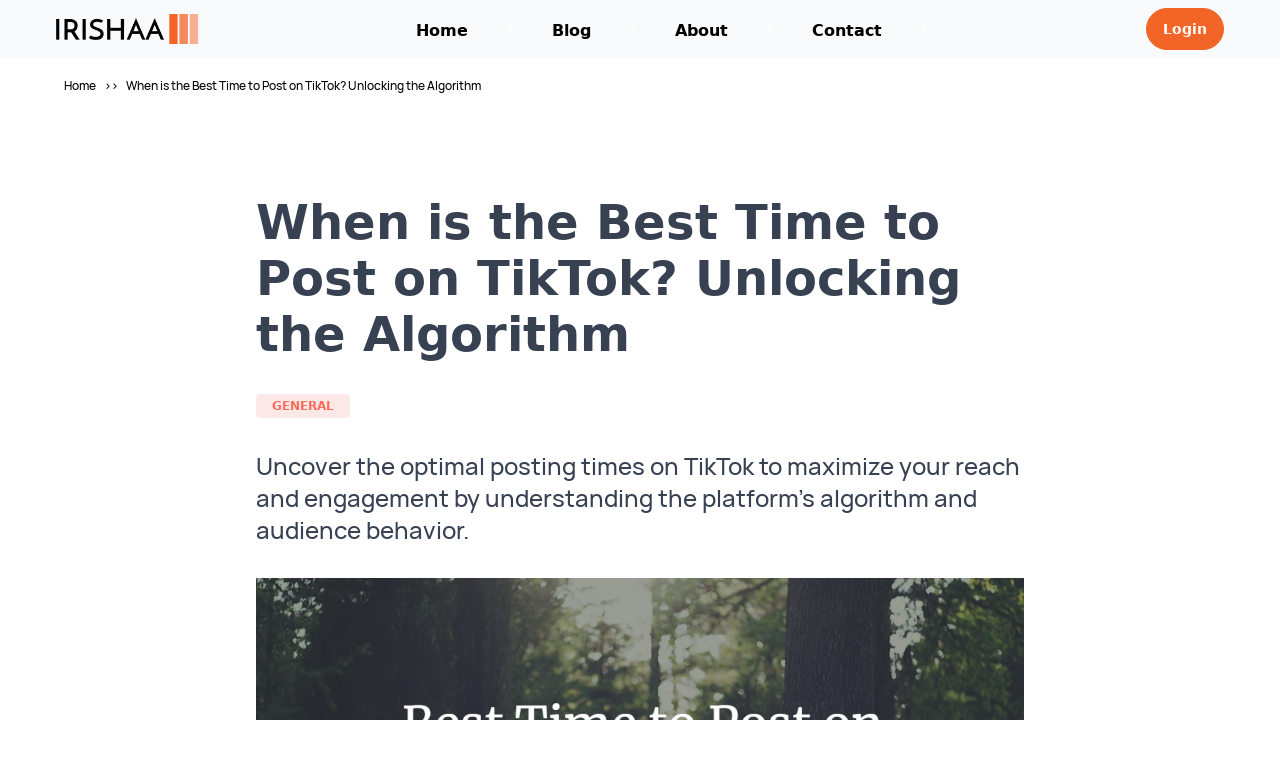

--- FILE ---
content_type: text/html; charset=UTF-8
request_url: https://irishaa.com/the-best-time-to-post-on-tiktok
body_size: 7177
content:
<!doctype html>
<html lang="en-US">
<head>
    <meta charset="UTF-8">
    <meta name="viewport"
          content="width=device-width, user-scalable=no, initial-scale=1.0, maximum-scale=1.0, minimum-scale=1.0">
    <meta http-equiv="X-UA-Compatible" content="ie=edge">
    <link rel="shortcut icon" href="/favicon.png"/>

        <title>Best Time to Post on TikTok: Unlocking the Algorithm</title>
        <meta name="description"
              content="Uncover the optimal posting times on TikTok to maximize your reach and engagement by understanding the platform&#039;s algorithm and audience behavior."/>

        <meta property="og:locale" content="en_US"/>
        <meta property="og:title"
              content="Best Time to Post on TikTok: Unlocking the Algorithm"/>
        <meta property="og:url" content="https://irishaa.com/the-best-time-to-post-on-tiktok"/>
        <meta property="og:description"
              content="Uncover the optimal posting times on TikTok to maximize your reach and engagement by understanding the platform&#039;s algorithm and audience behavior."/>
        <meta property="og:image" content="https://irishaa.com/storage/mXbnNzztsYwnyoPDB0ijzoJ6pUc7OFKETBFn6cE5.png"/>
        <meta property="og:image:secure_url" content="https://irishaa.com/storage/mXbnNzztsYwnyoPDB0ijzoJ6pUc7OFKETBFn6cE5.png"/>
        <meta property="og:type" content="article"/>
        <meta property="og:site_name" content="Irisha Ahlawat"/>
        <meta name="twitter:card" content="summary_large_image"/>
        <meta name="twitter:title"
              content="Best Time to Post on TikTok: Unlocking the Algorithm"/>
        <meta name="twitter:url" content="https://irishaa.com/the-best-time-to-post-on-tiktok"/>
        <meta name="twitter:description"
              content="Uncover the optimal posting times on TikTok to maximize your reach and engagement by understanding the platform&#039;s algorithm and audience behavior."/>
        <meta name="twitter:image" content="https://irishaa.com/storage/mXbnNzztsYwnyoPDB0ijzoJ6pUc7OFKETBFn6cE5.png"/>
        <meta name="robots" content="max-image-preview:large"/>
        <link rel="canonical" href="https://irishaa.com/the-best-time-to-post-on-tiktok"/>
        <meta property="article:published_time"
              content="2023-04-25T01:30:42+00:00"/>
        <meta property="article:modified_time" content="2023-04-26T16:45:11+00:00"/>
        <script type="application/ld+json">
            {
              "@context": "https://schema.org",
              "@type": "NewsArticle",
              "mainEntityOfPage": {
                "@type": "WebPage",
                "@id": "https://irishaa.com/the-best-time-to-post-on-tiktok"
              },
              "headline": "When is the Best Time to Post on TikTok? Unlocking the Algorithm",
              "description": "Uncover the optimal posting times on TikTok to maximize your reach and engagement by understanding the platform&#039;s algorithm and audience behavior.",
              "image": "https://irishaa.com/storage/mXbnNzztsYwnyoPDB0ijzoJ6pUc7OFKETBFn6cE5.png",
              "author": {
                "@type": "Person",
                "name": "Irisha Ahlawat",
                "sameAs": ["https://in.linkedin.com/in/irisha-ahlawat-553338173"]
              },
              "publisher": {
                "@type": "Organization",
                "name": "Irishaa",
                "logo": {
                  "@type": "ImageObject",
                  "url": "https://irishaa.com/images/logo.png"
                }
              },
              "datePublished": "2023-04-25",
              "dateModified": "2023-04-26"
            }





        </script>
        <script type="application/ld+json">
            {
              "@context": "https://schema.org/",
              "@type": "BreadcrumbList",
              "itemListElement": [{
                "@type": "ListItem",
                "position": 1,
                "name": "Home",
                "item": "https://irishaa.com/"
              },{
                "@type": "ListItem",
                "position": 2,
                "name": "Best Time to Post on TikTok: Unlocking the Algorithm",
                "item": "https://irishaa.com/the-best-time-to-post-on-tiktok"
              }]
            }


        </script>

    


    
    
    

    <link rel="preload" href="https://cdnjs.cloudflare.com/ajax/libs/font-awesome/6.1.2/css/all.min.css" as="style"
          onload="this.onload=null;this.rel='stylesheet'">
    <noscript>
        <link rel="stylesheet" href="https://cdnjs.cloudflare.com/ajax/libs/font-awesome/6.1.2/css/all.min.css">
    </noscript>
    <link rel="stylesheet" href="https://irishaa.com/build/assets/app.9fc3480c.css" /><script type="module" src="https://irishaa.com/build/assets/app.21bcb391.js"></script>            <style >[wire\:loading], [wire\:loading\.delay], [wire\:loading\.inline-block], [wire\:loading\.inline], [wire\:loading\.block], [wire\:loading\.flex], [wire\:loading\.table], [wire\:loading\.grid], [wire\:loading\.inline-flex] {display: none;}[wire\:loading\.delay\.shortest], [wire\:loading\.delay\.shorter], [wire\:loading\.delay\.short], [wire\:loading\.delay\.long], [wire\:loading\.delay\.longer], [wire\:loading\.delay\.longest] {display:none;}[wire\:offline] {display: none;}[wire\:dirty]:not(textarea):not(input):not(select) {display: none;}input:-webkit-autofill, select:-webkit-autofill, textarea:-webkit-autofill {animation-duration: 50000s;animation-name: livewireautofill;}@keyframes livewireautofill { from {} }</style>
    

    
    
    

    
    
    

    

    
    


</head>
<body x-data="{ data:false}">
<div x-cloak class="m-auto min-h-screen flex flex-col">
    <div class="bg-gray-50">
    <header class="leading-6 text-black max-w-screen-xl m-auto" x-data="{ menu:false }">
        <div class="mx-auto text-black md:px-8 sm:px-6">
            <div class="px-2">
                <nav class="relative z-50 text-sm rounded-full">
                    <ul class="flex items-center p-0 m-0 justify-between text-xl items-center px-4 md:px-0 py-2">
                        <li class="text-left ml-4">
                            <a
                                href="/"
                                class="cursor-pointer"

                            ><span
                                    class="border-gray-200 border-solid sr-only box-border"

                                >Home</span
                                >
                                <img src="/images/logo.png" alt="logo" class="w-36 md:w-36" height="21" width="144">
                            </a>
                        </li>
                        <div class="space-x-8 items-center font-bold hidden md:flex font-sans">
                            <div class="relative">
                                <!-- Item active: "text-gray-900", Item inactive: "text-gray-500" -->
                                <a href="/"
                                   class="py-1 px-2 rounded-lg cursor-pointer hover:text-alt-500 text-base">
                                    Home
                                </a>
                            </div>
                            <li>
                                <div class="bg-white h-1 w-1 rounded-full self-center"></div>
                            </li>
                            <div class="relative">
                                <!-- Item active: "text-gray-900", Item inactive: "text-gray-500" -->
                                <a href="/blog"
                                   class="py-1 px-2 rounded-lg cursor-pointer hover:text-alt-500 text-base">
                                    Blog
                                </a>
                            </div>
                            <li>
                                <div class="bg-white h-1 w-1 rounded-full self-center"></div>
                            </li>
                            <div class="relative">
                                <!-- Item active: "text-gray-900", Item inactive: "text-gray-500" -->
                                <a href="/#about"
                                   class="py-1 px-2 rounded-lg cursor-pointer hover:text-alt-500 text-base">
                                    About
                                </a>
                            </div>
                            <li>
                                <div class="bg-white h-1 w-1 rounded-full self-center"></div>
                            </li>
                            <div class="relative">
                                <!-- Item active: "text-gray-900", Item inactive: "text-gray-500" -->
                                <a href="/contact"
                                   class="py-1 px-2 rounded-lg cursor-pointer hover:text-alt-500 text-base">
                                    Contact
                                </a>
                            </div>
                            <li>
                                <div class="bg-white h-1 w-1 rounded-full self-center"></div>
                            </li>

                        </div>
                        <div class="hidden sm:flex md:flex font-sans font-bold mr-4">
                                                            <li
                                    class="text-left ml-3"
                                >
                                    <a
                                        class="inline-flex justify-center items-center py-2 px-4 rounded-full cursor-pointer border-brand-500 border bg-alt-500 transition-all duration-200 hover:bg-white hover:text-brand-500 text-sm text-white"
                                        href="/login"
                                    ><span class=""
                                        >Login</span
                                        ></a
                                    >
                                </li>
                                                        
                        </div>
                        <div class="md:hidden">
                            <div class="-mr-2 -my-2 md:hidden pr-2">
                                <button type="button"
                                        class="bg-white rounded-full p-2 inline-flex items-center justify-center text-gray-400 hover:text-gray-500 hover:bg-gray-100 focus:outline-none focus:ring-2 focus:ring-inset focus:ring-indigo-500"
                                        aria-expanded="false" @click="menu=true">
                                    <span class="sr-only">Open menu</span>
                                    <!-- Heroicon name: outline/menu -->
                                    <svg class="h-6 w-6" xmlns="http://www.w3.org/2000/svg" fill="none"
                                         viewBox="0 0 24 24"
                                         stroke-width="2" stroke="currentColor" aria-hidden="true">
                                        <path stroke-linecap="round" stroke-linejoin="round"
                                              d="M4 6h16M4 12h16M4 18h16"/>
                                    </svg>
                                </button>
                            </div><!--
                              Mobile menu, show/hide based on mobile menu state.

                              Entering: "duration-200 ease-out"
                                From: "opacity-0 scale-95"
                                To: "opacity-100 scale-100"
                              Leaving: "duration-100 ease-in"
                                From: "opacity-100 scale-100"
                                To: "opacity-0 scale-95"
                            -->
                            <div class="absolute top-0 inset-x-0 p-2 transition transform origin-top-right md:hidden"
                                 style="display: none" x-show="menu" @click.away="menu=false">
                                <div
                                    class="rounded-lg shadow-lg ring-1 ring-black ring-opacity-5 bg-white divide-y-2 divide-gray-50">
                                    <div class="pt-5 pb-6 px-5">
                                        <div class="flex items-center justify-between">
                                            <div>
                                                <img src="/images/logo.png" alt="logo" class="w-36 md:w-36" height="21"
                                                     width="144">
                                            </div>
                                            <div class="-mr-2">
                                                <button type="button"
                                                        class="bg-white rounded-md p-2 inline-flex items-center justify-center text-gray-400 hover:text-gray-500 hover:bg-gray-100 focus:outline-none focus:ring-2 focus:ring-inset focus:ring-indigo-500"
                                                        @click="menu=false">
                                                    <span class="sr-only">Close menu</span>
                                                    <!-- Heroicon name: outline/x -->
                                                    <svg class="h-6 w-6" xmlns="http://www.w3.org/2000/svg" fill="none"
                                                         viewBox="0 0 24 24" stroke-width="2" stroke="currentColor"
                                                         aria-hidden="true">
                                                        <path stroke-linecap="round" stroke-linejoin="round"
                                                              d="M6 18L18 6M6 6l12 12"/>
                                                    </svg>
                                                </button>
                                            </div>
                                        </div>
                                        <div class="mt-6">
                                            <nav class="grid gap-y-8">
                                                <div>
                                                    <div
                                                        class="-m-3 p-3 flex items-center rounded-md hover:bg-gray-50 justify-between">
                                                        <div>
                                                            <a
                                                                class="ml-3 text-base font-medium text-gray-900"
                                                                href="/"> Home </a>
                                                        </div>

                                                    </div>
                                                </div>
                                                <div>
                                                    <div
                                                        class="-m-3 p-3 flex items-center rounded-md hover:bg-gray-50 justify-between">
                                                        <div>
                                                            <a
                                                                class="ml-3 text-base font-medium text-gray-900"
                                                                href="/blog"> Blog </a>
                                                        </div>

                                                    </div>
                                                </div>
                                                <div>
                                                    <div
                                                        class="-m-3 p-3 flex items-center rounded-md hover:bg-gray-50 justify-between">
                                                        <div>
                                                            <a
                                                                class="ml-3 text-base font-medium text-gray-900"
                                                                href="/#about"> About </a>
                                                        </div>

                                                    </div>
                                                </div>
                                                <div>
                                                    <div
                                                        class="-m-3 p-3 flex items-center rounded-md hover:bg-gray-50 justify-between">
                                                        <div>
                                                            <a
                                                                class="ml-3 text-base font-medium text-gray-900"
                                                                href="/contact"> Contact </a>
                                                        </div>

                                                    </div>
                                                </div>
                                            </nav>
                                        </div>
                                    </div>
                                    <div class="py-6 px-5 space-y-6">

                                        <div>
                                                                                            <a href="/login"
                                                   class="w-full flex items-center justify-center px-4 py-2 border border-transparent rounded-md shadow-sm text-base font-medium bg-brand-500 text-white">
                                                    Login</a>
                                                                                        
                                        </div>
                                    </div>
                                </div>
                            </div>
                        </div>

                    </ul>
                </nav>
            </div>

        </div>
    </header>
</div>

    <article class="flex-1">
        <div class="bg-white max-w-screen-xl m-auto md:px-16 px-2">
        <div class="leading-6 text-black max-w-screen-2xl m-auto text-xs">
            <nav aria-label="Breadcrumb">
                <ol class="flex mb-8 mt-4">
                    <li class="mr-2">
                        <a href="/">
                            Home
                        </a>
                    </li>
                    &gt;&gt;
                    <li class="mx-2">
                        <a href="https://irishaa.com/the-best-time-to-post-on-tiktok" aria-current="page">
                            When is the Best Time to Post on TikTok? Unlocking the Algorithm
                        </a>
                    </li>
                </ol>
            </nav>

        </div>
    </div>
    <div class="pb-10 leading-6 text-black max-w-screen-xl m-auto">
        <div class="md:w-3/5 m-auto md:mt-12 px-4 md:px-0">

            <div class="mt-12 md:my-24">
                <h1 class="text-3xl md:text-5xl font-bold font-sans text-gray-700">
                    When is the Best Time to Post on TikTok? Unlocking the Algorithm
                </h1>
                <div class="flex my-8">
                    <div
                        class="py-1 px-1 md:px-4 text-red-500 bg-red-100 rounded uppercase font-bold font-sans mr-2 text-xs">
                        general
                    </div>
                </div>
                <div class="text-lg md:text-2xl text-gray-700">
                    Uncover the optimal posting times on TikTok to maximize your reach and engagement by understanding the platform&#039;s algorithm and audience behavior.
                </div>
                <img src="https://irishaa.com/storage/mXbnNzztsYwnyoPDB0ijzoJ6pUc7OFKETBFn6cE5.png"
                     alt="When is the Best Time to Post on TikTok? Unlocking the Algorithm"
                     class="w-full my-8">
                <div class="prose lg:prose-xl">
                    <div>
                        <h2 style="text-align: start"><strong>Table of Contents</strong></h2><ol><li><p><a target="_new" href="https://chat.openai.com/c/b4fbce3a-43ec-47cb-b48b-f3bdd8acdcca#introduction" tt-mode="url"><strong><u>Introduction</u></strong></a></p></li><li><p><a target="_new" href="https://chat.openai.com/c/b4fbce3a-43ec-47cb-b48b-f3bdd8acdcca#algorithm" tt-mode="url"><strong><u>Understanding the TikTok Algorithm</u></strong></a></p></li><li><p><a target="_new" href="https://chat.openai.com/c/b4fbce3a-43ec-47cb-b48b-f3bdd8acdcca#general-times" tt-mode="url"><strong><u>General Best Times to Post</u></strong></a></p></li><li><p><a target="_new" href="https://chat.openai.com/c/b4fbce3a-43ec-47cb-b48b-f3bdd8acdcca#audience-activity" tt-mode="url"><strong><u>Determining Your Audience's Peak Activity</u></strong></a></p></li><li><p><a target="_new" href="https://chat.openai.com/c/b4fbce3a-43ec-47cb-b48b-f3bdd8acdcca#time-zones" tt-mode="url"><strong><u>Considering Time Zones</u></strong></a></p></li><li><p><a target="_new" href="https://chat.openai.com/c/b4fbce3a-43ec-47cb-b48b-f3bdd8acdcca#experimenting" tt-mode="url"><strong><u>Experimenting with Post Timing</u></strong></a></p></li><li><p><a target="_new" href="https://chat.openai.com/c/b4fbce3a-43ec-47cb-b48b-f3bdd8acdcca#additional-tips" tt-mode="url"><strong><u>Additional Tips for Boosting Engagement</u></strong></a></p></li><li><p><a target="_new" href="https://chat.openai.com/c/b4fbce3a-43ec-47cb-b48b-f3bdd8acdcca#conclusion" tt-mode="url"><strong><u>Conclusion</u></strong></a></p></li></ol><p style="text-align: start">&lt;a name="introduction"&gt;&lt;/a&gt;</p><h2 style="text-align: start"><strong>1. Introduction</strong></h2><p style="text-align: start"><a target="_self" href="https://en.wikipedia.org/wiki/TikTok" tt-mode="url">TikTok </a>is a fast-paced, rapidly growing <a target="_self" href="https://www.dreamgrow.com/top-15-most-popular-social-networking-sites/" tt-mode="url">social media platform</a> that offers a unique opportunity for content creators. To succeed on TikTok, it's essential to understand the algorithm and determine the best time to post your videos for maximum engagement. In this blog, we'll explore the factors that influence the TikTok algorithm and provide tips on finding the ideal posting time for your content.</p><h2 style="text-align: start"><strong>2. Understanding the TikTok Algorithm</strong></h2><p style="text-align: start">The TikTok<a target="_self" href="https://en.wikipedia.org/wiki/Algorithm" tt-mode="url"> algorithm</a> takes into account various factors when determining which videos to show users, including:</p><ul><li><p>User interactions: Likes, shares, comments, and the type of content a user engages with.</p></li><li><p>Video information: Details like captions, hashtags, and keywords.</p></li><li><p>Device and account information: The user's location, language preference, and device type.</p></li></ul><p style="text-align: start">By understanding how the algorithm works, you can optimize your content and posting times to increase your reach and engagement.</p><h2 style="text-align: start"><strong>3. General Best Times to Post</strong></h2><p style="text-align: start">While the best time to post on TikTok can vary depending on your specific audience, some general <a target="_self" href="https://dictionary.cambridge.org/dictionary/english/time-frame" tt-mode="url">timeframes </a>have been found to generate higher engagement:</p><ul><li><p>Weekdays: 6 AM - 10 AM and 7 PM - 11 PM</p></li><li><p>Weekends: 9 AM - 11 AM and 5 PM - 9 PM</p></li></ul><p style="text-align: start">These timeframes represent periods when users are typically more active on the platform, increasing the likelihood that your content will be seen and engaged with.</p><h2 style="text-align: start"><strong>4. Determining Your Audience's Peak Activity</strong></h2><p style="text-align: start">To find the optimal posting time for your specific audience, consider the following:</p><ul><li><p>Analyze your TikTok analytics to identify when your audience is most active.</p></li><li><p>Consider the age, location, and lifestyle of your target audience.</p></li><li><p>Test different posting times and monitor engagement to determine which times work best for your content.</p></li></ul><h2 style="text-align: start"><strong>5. Considering Time Zones</strong></h2><p style="text-align: start">Keep in mind that your audience may be spread across various time zones. To maximize your reach, try to accommodate as many <a target="_self" href="https://www.timeanddate.com/time/map/" tt-mode="url">time zones</a> as possible when posting your content.</p><h2 style="text-align: start"><strong>6. Experimenting with Post Timing</strong></h2><p style="text-align: start">Experiment with different posting times to see which ones yield the best results for your content. Monitor your analytics to determine which times generate the most engagement, and adjust your <a target="_self" href="https://sproutsocial.com/insights/social-media-calendar/" tt-mode="url">posting schedule</a> accordingly.</p><h2 style="text-align: start"><strong>7. Additional Tips for Boosting Engagement</strong></h2><p style="text-align: start">In addition to posting at the right time, consider the following tips to boost engagement on TikTok:</p><ul><li><p>Create high-quality, engaging content that resonates with your target audience.</p></li><li><p>Use relevant hashtags and captions to increase discoverability.</p></li><li><p>Eng<span>age with your audience by responding to comments and interacting with their content.</span></p></li><li><p>Collaborate with other creators to expand your reach and grow your following.</p></li><li><p>Stay up-to-date with TikTok trends and participate in challenges to boost your <a target="_self" href="https://en.wikipedia.org/wiki/Visibility_graph" tt-mode="url">visibility</a> on the platform.</p></li></ul><h2 style="text-align: start"><strong>8. Conclusion</strong></h2><p style="text-align: start">Unlocking the TikTok algorithm and determining the best time to post is essential for maximizing your reach and engagement on the platform. While general posting times can provide a good starting point, it's crucial to analyze your audience's behavior and experiment with different posting times to find the optimal schedule for your content. Combine this knowledge with high-quality, engaging content and consistent audience interaction to boost your success on TikTok.</p>
                    </div>


                </div>
                <div class="flex items-center space-x-12 mt-12">
                    <div class="flex md:space-x-6 space-x-4 items-center">
                        <div>
                            <img src="/irisha.png"
                                 alt="Irisha Ahlawat"
                                 class="rounded-full w-12 h-12 md:w-24 md:h-24">
                        </div>
                        <div>
                            <a class="text-lg md:text-3xl font-bold font-sans text-gray-700" href="/">
                                Irisha Ahlawat
                            </a>
                            <div class="uppercase flex items-center text-gray-500 text-xs md:text-base">
                                Apr 25
                                <div class="h-1 w-1 rounded-full mx-2 md:mx-4 bg-gray-500"></div>
                                5 min read
                            </div>
                        </div>
                    </div>

                    <div class="md:flex hidden">
                        <a href="https://twitter.com/share?url=https://irishaa.com/the-best-time-to-post-on-tiktok" target="_blank"><i
                                class="fa-brands fa-twitter bg-white px-4 rounded-full text-gray-500 py-4 cursor-pointer mr-2 border border-gray-100"></i></a>
                        <a href="https://www.facebook.com/sharer/sharer.php?u=https://irishaa.com/the-best-time-to-post-on-tiktok"
                           target="_blank"><i
                                class="fa-brands fa-facebook-f bg-white px-4 rounded-full text-gray-500 py-4 cursor-pointer mr-2 border border-gray-100"></i></a>
                        <a href="whatsapp://send/?text=https://irishaa.com/the-best-time-to-post-on-tiktok" target="_blank"><i
                                class="fa-brands fa-whatsapp bg-white px-4 rounded-full text-gray-500 py-4 cursor-pointer mr-2 border border-gray-100"></i></a>
                        <a href="https://pinterest.com/pin/create/button/?url=https://irishaa.com/the-best-time-to-post-on-tiktok" target="_blank"><i
                                class="fa-brands fa-pinterest bg-white px-4 rounded-full text-gray-500 py-4 cursor-pointer mr-2 border border-gray-100"></i></a>
                        <a href="/cdn-cgi/l/email-protection#[base64]" target="_blank"><i
                                class="fa-solid fa-envelope bg-white px-4 rounded-full text-gray-500 py-4 cursor-pointer mr-2 border border-gray-100"></i></a>


                        
                    </div>
                </div>
            </div>
        </div>

    </div>
    <div class="bg-brand-500 md:pt-16 px-4 md:px-0 text-white">
        <div class="py-8 md:py-10 leading-6 text-black max-w-screen-xl m-auto">
            <div class="text-4xl font-bold font-sans mb-8 md:mb-16 text-white">Recommended Articles</div>
            <div class="flex flex-col md:flex-row md:space-x-16 space-y-8 md:space-y-0">
                                    <a class="flex flex-col bg-brand-50 rounded-xl" href="/influencers-consumer-purchasing-decisions">

                        <div
                            class="bg-cover bg-center bg-no-repeat w-full h-96 rounded-xl"
                            style="background-image: url('/storage/IebXATJVLGBY7HVxe9ofkc3zzxVva2KcBBEkfFyJ.png')">
                        </div>


                        <div class="md:rounded-r-xl flex items-center flex-col justify-center">
                            <div class="py-8 ">
                                <div class="flex md:space-x-6 space-x-4 items-center">
                                    <div>
                                        <div class="flex items-center md:space-x-12">
                                            <div class="flex md:space-x-6 space-x-4 items-center">
                                                <div class="p-1 rounded-full bg-white">
                                                    <img
                                                        src="/irisha.png"
                                                        alt="Irisha Ahlawat"
                                                        class="w-12 h-12 rounded-full">
                                                </div>
                                                <div class="flex flex-col">
                                                    <div
                                                        class="text-lg md:text-xl font-bold font-sans  text-white ">
                                                        Irisha Ahlawat
                                                    </div>
                                                    <div class="uppercase flex items-center text-gray-200 text-xs">
                                                        May 16 2023
                                                        <div
                                                            class="h-1 w-1 rounded-full mx-2 md:mx-4 bg-gray-300"></div>
                                                        5 min read
                                                    </div>
                                                </div>
                                            </div>
                                        </div>
                                        <div class="mt-8">
                                            <div class="text-xl md:text-3xl font-bold font-sans  text-white">
                                                The Role of Influencers in Consumer Purchasing Decisions
                                            </div>
                                            <div class="flex my-8">
                                                <div
                                                    class="py-1 px-1 md:px-4 text-gray-200 bg-brand-600 rounded uppercase font-bold font-sans mr-2 text-xs">
                                                    general
                                                </div>
                                            </div>
                                            <div class="text-base md:text-xl  text-gray-300 md:pr-32">
                                                Explore the role of influencers in consumer purchasing decisions, how they impact consumer buying behavior, and strategies to leverage influencer marketing for your brand.
                                            </div>
                                        </div>
                                    </div>
                                </div>
                            </div>
                        </div>

                    </a>
                                    <a class="flex flex-col bg-brand-50 rounded-xl" href="/making-money-self-publishing-books">

                        <div
                            class="bg-cover bg-center bg-no-repeat w-full h-96 rounded-xl"
                            style="background-image: url('/storage/lZri4yqa6Xxj4uqa9nkpXzCMswGWlJisVYjCeAe6.png')">
                        </div>


                        <div class="md:rounded-r-xl flex items-center flex-col justify-center">
                            <div class="py-8 ">
                                <div class="flex md:space-x-6 space-x-4 items-center">
                                    <div>
                                        <div class="flex items-center md:space-x-12">
                                            <div class="flex md:space-x-6 space-x-4 items-center">
                                                <div class="p-1 rounded-full bg-white">
                                                    <img
                                                        src="/irisha.png"
                                                        alt="Irisha Ahlawat"
                                                        class="w-12 h-12 rounded-full">
                                                </div>
                                                <div class="flex flex-col">
                                                    <div
                                                        class="text-lg md:text-xl font-bold font-sans  text-white ">
                                                        Irisha Ahlawat
                                                    </div>
                                                    <div class="uppercase flex items-center text-gray-200 text-xs">
                                                        May 04 2023
                                                        <div
                                                            class="h-1 w-1 rounded-full mx-2 md:mx-4 bg-gray-300"></div>
                                                        5 min read
                                                    </div>
                                                </div>
                                            </div>
                                        </div>
                                        <div class="mt-8">
                                            <div class="text-xl md:text-3xl font-bold font-sans  text-white">
                                                The Secrets to Making Money Self-Publishing Books
                                            </div>
                                            <div class="flex my-8">
                                                <div
                                                    class="py-1 px-1 md:px-4 text-gray-200 bg-brand-600 rounded uppercase font-bold font-sans mr-2 text-xs">
                                                    general
                                                </div>
                                            </div>
                                            <div class="text-base md:text-xl  text-gray-300 md:pr-32">
                                                Learn how to make money self-publishing books with this comprehensive guide, covering everything from choosing the right platforms to effective marketing techniques.
                                            </div>
                                        </div>
                                    </div>
                                </div>
                            </div>
                        </div>

                    </a>
                
            </div>
        </div>
    </div>
    </article>
            <footer class="max-w-screen-xl mx-auto px-4 sm:px-6 mt-16 pb-8 md:w-2/3 m-auto text-gray-600">


    <style>

        .text-xss {
            font-size: 10px;
        }


    </style>
    <div class="flex items-center flex-col md:flex-row md:justify-center items-center">
        <div>
            
        </div>
        <div class="mb-4 flex md:justify-center w-full">
            <div class="flex  text-gray-custom">
                <a href="/"
                   class="text-gray-custom block border-2 mr-4 px-2 py-2 rounded-md text-xs hover:border-brand-500 hover:text-brand-500   border-transparent  ">Home</a>
                <a href="/blog"
                   class="text-gray-custom block border-2 mr-4 px-2 py-2 rounded-md text-xs hover:border-brand-500 hover:text-brand-500   border-transparent  ">Blog</a>
                <a href="/contact"
                   class="text-gray-custom block border-2 mr-4  px-2 py-2 rounded-md text-xs hover:border-brand-500 hover:text-brand-500   border-transparent  ">Contact
                    Us</a>
                <a href="/#about"
                   class="text-gray-custom block border-2 border-transparent px-2 py-2 rounded-md text-xs hover:border-brand-500 hover:text-brand-500   border-transparent  ">About</a>
            </div>

        </div>
    </div>
    <div class="flex justify-center items-center md:items-start flex-col md:mb-0 flex-col md:flex-row md:px-0 ">
        <div class="text-center md:text-left mb-4 md:mb-0 text-xss text-gray-custom ">Copyright ©
            2023 Irisha Ahlawat All
            Rights
            Reserved.
        </div>
    </div>
</footer>
    </div>

    <script data-cfasync="false" src="/cdn-cgi/scripts/5c5dd728/cloudflare-static/email-decode.min.js"></script><script src="/vendor/livewire/livewire.js?id=de3fca26689cb5a39af4" data-turbo-eval="false" data-turbolinks-eval="false" ></script><script data-turbo-eval="false" data-turbolinks-eval="false" >window.livewire = new Livewire();window.Livewire = window.livewire;window.livewire_app_url = '';window.livewire_token = 'pUAWB0bE7YD8WhjFgGTutbn5TQjXv5NrFuGWsdL6';window.deferLoadingAlpine = function (callback) {window.addEventListener('livewire:load', function () {callback();});};let started = false;window.addEventListener('alpine:initializing', function () {if (! started) {window.livewire.start();started = true;}});document.addEventListener("DOMContentLoaded", function () {if (! started) {window.livewire.start();started = true;}});</script>





<script defer src="https://static.cloudflareinsights.com/beacon.min.js/vcd15cbe7772f49c399c6a5babf22c1241717689176015" integrity="sha512-ZpsOmlRQV6y907TI0dKBHq9Md29nnaEIPlkf84rnaERnq6zvWvPUqr2ft8M1aS28oN72PdrCzSjY4U6VaAw1EQ==" data-cf-beacon='{"version":"2024.11.0","token":"1f083e03669542429ac899e17cd1945f","r":1,"server_timing":{"name":{"cfCacheStatus":true,"cfEdge":true,"cfExtPri":true,"cfL4":true,"cfOrigin":true,"cfSpeedBrain":true},"location_startswith":null}}' crossorigin="anonymous"></script>
</body>
</html>


--- FILE ---
content_type: application/javascript; charset=utf-8
request_url: https://irishaa.com/build/assets/app.21bcb391.js
body_size: 14296
content:
var Ae=!1,Oe=!1,$=[];function Mn(e){Tn(e)}function Tn(e){$.includes(e)||$.push(e),$n()}function pt(e){let t=$.indexOf(e);t!==-1&&$.splice(t,1)}function $n(){!Oe&&!Ae&&(Ae=!0,queueMicrotask(Pn))}function Pn(){Ae=!1,Oe=!0;for(let e=0;e<$.length;e++)$[e]();$.length=0,Oe=!1}var B,Y,ae,_t,Ce=!0;function In(e){Ce=!1,e(),Ce=!0}function Rn(e){B=e.reactive,ae=e.release,Y=t=>e.effect(t,{scheduler:n=>{Ce?Mn(n):n()}}),_t=e.raw}function ot(e){Y=e}function jn(e){let t=()=>{};return[r=>{let i=Y(r);return e._x_effects||(e._x_effects=new Set,e._x_runEffects=()=>{e._x_effects.forEach(o=>o())}),e._x_effects.add(i),t=()=>{i!==void 0&&(e._x_effects.delete(i),ae(i))},i},()=>{t()}]}var ht=[],gt=[],xt=[];function Fn(e){xt.push(e)}function vt(e,t){typeof t=="function"?(e._x_cleanups||(e._x_cleanups=[]),e._x_cleanups.push(t)):(t=e,gt.push(t))}function Ln(e){ht.push(e)}function Nn(e,t,n){e._x_attributeCleanups||(e._x_attributeCleanups={}),e._x_attributeCleanups[t]||(e._x_attributeCleanups[t]=[]),e._x_attributeCleanups[t].push(n)}function yt(e,t){!e._x_attributeCleanups||Object.entries(e._x_attributeCleanups).forEach(([n,r])=>{(t===void 0||t.includes(n))&&(r.forEach(i=>i()),delete e._x_attributeCleanups[n])})}var ze=new MutationObserver(qe),He=!1;function mt(){ze.observe(document,{subtree:!0,childList:!0,attributes:!0,attributeOldValue:!0}),He=!0}function Kn(){Dn(),ze.disconnect(),He=!1}var W=[],be=!1;function Dn(){W=W.concat(ze.takeRecords()),W.length&&!be&&(be=!0,queueMicrotask(()=>{Bn(),be=!1}))}function Bn(){qe(W),W.length=0}function v(e){if(!He)return e();Kn();let t=e();return mt(),t}var ke=!1,ie=[];function zn(){ke=!0}function Hn(){ke=!1,qe(ie),ie=[]}function qe(e){if(ke){ie=ie.concat(e);return}let t=[],n=[],r=new Map,i=new Map;for(let o=0;o<e.length;o++)if(!e[o].target._x_ignoreMutationObserver&&(e[o].type==="childList"&&(e[o].addedNodes.forEach(s=>s.nodeType===1&&t.push(s)),e[o].removedNodes.forEach(s=>s.nodeType===1&&n.push(s))),e[o].type==="attributes")){let s=e[o].target,a=e[o].attributeName,u=e[o].oldValue,c=()=>{r.has(s)||r.set(s,[]),r.get(s).push({name:a,value:s.getAttribute(a)})},l=()=>{i.has(s)||i.set(s,[]),i.get(s).push(a)};s.hasAttribute(a)&&u===null?c():s.hasAttribute(a)?(l(),c()):l()}i.forEach((o,s)=>{yt(s,o)}),r.forEach((o,s)=>{ht.forEach(a=>a(s,o))});for(let o of n)if(!t.includes(o)&&(gt.forEach(s=>s(o)),o._x_cleanups))for(;o._x_cleanups.length;)o._x_cleanups.pop()();t.forEach(o=>{o._x_ignoreSelf=!0,o._x_ignore=!0});for(let o of t)n.includes(o)||!o.isConnected||(delete o._x_ignoreSelf,delete o._x_ignore,xt.forEach(s=>s(o)),o._x_ignore=!0,o._x_ignoreSelf=!0);t.forEach(o=>{delete o._x_ignoreSelf,delete o._x_ignore}),t=null,n=null,r=null,i=null}function bt(e){return Q(N(e))}function J(e,t,n){return e._x_dataStack=[t,...N(n||e)],()=>{e._x_dataStack=e._x_dataStack.filter(r=>r!==t)}}function st(e,t){let n=e._x_dataStack[0];Object.entries(t).forEach(([r,i])=>{n[r]=i})}function N(e){return e._x_dataStack?e._x_dataStack:typeof ShadowRoot=="function"&&e instanceof ShadowRoot?N(e.host):e.parentNode?N(e.parentNode):[]}function Q(e){let t=new Proxy({},{ownKeys:()=>Array.from(new Set(e.flatMap(n=>Object.keys(n)))),has:(n,r)=>e.some(i=>i.hasOwnProperty(r)),get:(n,r)=>(e.find(i=>{if(i.hasOwnProperty(r)){let o=Object.getOwnPropertyDescriptor(i,r);if(o.get&&o.get._x_alreadyBound||o.set&&o.set._x_alreadyBound)return!0;if((o.get||o.set)&&o.enumerable){let s=o.get,a=o.set,u=o;s=s&&s.bind(t),a=a&&a.bind(t),s&&(s._x_alreadyBound=!0),a&&(a._x_alreadyBound=!0),Object.defineProperty(i,r,{...u,get:s,set:a})}return!0}return!1})||{})[r],set:(n,r,i)=>{let o=e.find(s=>s.hasOwnProperty(r));return o?o[r]=i:e[e.length-1][r]=i,!0}});return t}function wt(e){let t=r=>typeof r=="object"&&!Array.isArray(r)&&r!==null,n=(r,i="")=>{Object.entries(Object.getOwnPropertyDescriptors(r)).forEach(([o,{value:s,enumerable:a}])=>{if(a===!1||s===void 0)return;let u=i===""?o:`${i}.${o}`;typeof s=="object"&&s!==null&&s._x_interceptor?r[o]=s.initialize(e,u,o):t(s)&&s!==r&&!(s instanceof Element)&&n(s,u)})};return n(e)}function Et(e,t=()=>{}){let n={initialValue:void 0,_x_interceptor:!0,initialize(r,i,o){return e(this.initialValue,()=>kn(r,i),s=>Me(r,i,s),i,o)}};return t(n),r=>{if(typeof r=="object"&&r!==null&&r._x_interceptor){let i=n.initialize.bind(n);n.initialize=(o,s,a)=>{let u=r.initialize(o,s,a);return n.initialValue=u,i(o,s,a)}}else n.initialValue=r;return n}}function kn(e,t){return t.split(".").reduce((n,r)=>n[r],e)}function Me(e,t,n){if(typeof t=="string"&&(t=t.split(".")),t.length===1)e[t[0]]=n;else{if(t.length===0)throw error;return e[t[0]]||(e[t[0]]={}),Me(e[t[0]],t.slice(1),n)}}var St={};function E(e,t){St[e]=t}function Te(e,t){return Object.entries(St).forEach(([n,r])=>{Object.defineProperty(e,`$${n}`,{get(){let[i,o]=$t(t);return i={interceptor:Et,...i},vt(t,o),r(t,i)},enumerable:!1})}),e}function qn(e,t,n,...r){try{return n(...r)}catch(i){G(i,e,t)}}function G(e,t,n=void 0){Object.assign(e,{el:t,expression:n}),console.warn(`Alpine Expression Error: ${e.message}

${n?'Expression: "'+n+`"

`:""}`,t),setTimeout(()=>{throw e},0)}var re=!0;function Wn(e){let t=re;re=!1,e(),re=t}function L(e,t,n={}){let r;return m(e,t)(i=>r=i,n),r}function m(...e){return At(...e)}var At=Ot;function Vn(e){At=e}function Ot(e,t){let n={};Te(n,e);let r=[n,...N(e)];if(typeof t=="function")return Un(r,t);let i=Yn(r,t,e);return qn.bind(null,e,t,i)}function Un(e,t){return(n=()=>{},{scope:r={},params:i=[]}={})=>{let o=t.apply(Q([r,...e]),i);oe(n,o)}}var we={};function Gn(e,t){if(we[e])return we[e];let n=Object.getPrototypeOf(async function(){}).constructor,r=/^[\n\s]*if.*\(.*\)/.test(e)||/^(let|const)\s/.test(e)?`(() => { ${e} })()`:e,o=(()=>{try{return new n(["__self","scope"],`with (scope) { __self.result = ${r} }; __self.finished = true; return __self.result;`)}catch(s){return G(s,t,e),Promise.resolve()}})();return we[e]=o,o}function Yn(e,t,n){let r=Gn(t,n);return(i=()=>{},{scope:o={},params:s=[]}={})=>{r.result=void 0,r.finished=!1;let a=Q([o,...e]);if(typeof r=="function"){let u=r(r,a).catch(c=>G(c,n,t));r.finished?(oe(i,r.result,a,s,n),r.result=void 0):u.then(c=>{oe(i,c,a,s,n)}).catch(c=>G(c,n,t)).finally(()=>r.result=void 0)}}}function oe(e,t,n,r,i){if(re&&typeof t=="function"){let o=t.apply(n,r);o instanceof Promise?o.then(s=>oe(e,s,n,r)).catch(s=>G(s,i,t)):e(o)}else e(t)}var We="x-";function z(e=""){return We+e}function Jn(e){We=e}var Ct={};function g(e,t){Ct[e]=t}function Ve(e,t,n){if(t=Array.from(t),e._x_virtualDirectives){let o=Object.entries(e._x_virtualDirectives).map(([a,u])=>({name:a,value:u})),s=Mt(o);o=o.map(a=>s.find(u=>u.name===a.name)?{name:`x-bind:${a.name}`,value:`"${a.value}"`}:a),t=t.concat(o)}let r={};return t.map(Rt((o,s)=>r[o]=s)).filter(Ft).map(Xn(r,n)).sort(er).map(o=>Zn(e,o))}function Mt(e){return Array.from(e).map(Rt()).filter(t=>!Ft(t))}var $e=!1,q=new Map,Tt=Symbol();function Qn(e){$e=!0;let t=Symbol();Tt=t,q.set(t,[]);let n=()=>{for(;q.get(t).length;)q.get(t).shift()();q.delete(t)},r=()=>{$e=!1,n()};e(n),r()}function $t(e){let t=[],n=a=>t.push(a),[r,i]=jn(e);return t.push(i),[{Alpine:Z,effect:r,cleanup:n,evaluateLater:m.bind(m,e),evaluate:L.bind(L,e)},()=>t.forEach(a=>a())]}function Zn(e,t){let n=()=>{},r=Ct[t.type]||n,[i,o]=$t(e);Nn(e,t.original,o);let s=()=>{e._x_ignore||e._x_ignoreSelf||(r.inline&&r.inline(e,t,i),r=r.bind(r,e,t,i),$e?q.get(Tt).push(r):r())};return s.runCleanups=o,s}var Pt=(e,t)=>({name:n,value:r})=>(n.startsWith(e)&&(n=n.replace(e,t)),{name:n,value:r}),It=e=>e;function Rt(e=()=>{}){return({name:t,value:n})=>{let{name:r,value:i}=jt.reduce((o,s)=>s(o),{name:t,value:n});return r!==t&&e(r,t),{name:r,value:i}}}var jt=[];function Ue(e){jt.push(e)}function Ft({name:e}){return Lt().test(e)}var Lt=()=>new RegExp(`^${We}([^:^.]+)\\b`);function Xn(e,t){return({name:n,value:r})=>{let i=n.match(Lt()),o=n.match(/:([a-zA-Z0-9\-:]+)/),s=n.match(/\.[^.\]]+(?=[^\]]*$)/g)||[],a=t||e[n]||n;return{type:i?i[1]:null,value:o?o[1]:null,modifiers:s.map(u=>u.replace(".","")),expression:r,original:a}}}var Pe="DEFAULT",te=["ignore","ref","data","id","bind","init","for","mask","model","modelable","transition","show","if",Pe,"teleport"];function er(e,t){let n=te.indexOf(e.type)===-1?Pe:e.type,r=te.indexOf(t.type)===-1?Pe:t.type;return te.indexOf(n)-te.indexOf(r)}function V(e,t,n={}){e.dispatchEvent(new CustomEvent(t,{detail:n,bubbles:!0,composed:!0,cancelable:!0}))}var Ie=[],Ge=!1;function Nt(e=()=>{}){return queueMicrotask(()=>{Ge||setTimeout(()=>{Re()})}),new Promise(t=>{Ie.push(()=>{e(),t()})})}function Re(){for(Ge=!1;Ie.length;)Ie.shift()()}function tr(){Ge=!0}function R(e,t){if(typeof ShadowRoot=="function"&&e instanceof ShadowRoot){Array.from(e.children).forEach(i=>R(i,t));return}let n=!1;if(t(e,()=>n=!0),n)return;let r=e.firstElementChild;for(;r;)R(r,t),r=r.nextElementSibling}function K(e,...t){console.warn(`Alpine Warning: ${e}`,...t)}function nr(){document.body||K("Unable to initialize. Trying to load Alpine before `<body>` is available. Did you forget to add `defer` in Alpine's `<script>` tag?"),V(document,"alpine:init"),V(document,"alpine:initializing"),mt(),Fn(t=>C(t,R)),vt(t=>ir(t)),Ln((t,n)=>{Ve(t,n).forEach(r=>r())});let e=t=>!ue(t.parentElement,!0);Array.from(document.querySelectorAll(Bt())).filter(e).forEach(t=>{C(t)}),V(document,"alpine:initialized")}var Ye=[],Kt=[];function Dt(){return Ye.map(e=>e())}function Bt(){return Ye.concat(Kt).map(e=>e())}function zt(e){Ye.push(e)}function Ht(e){Kt.push(e)}function ue(e,t=!1){return ce(e,n=>{if((t?Bt():Dt()).some(i=>n.matches(i)))return!0})}function ce(e,t){if(!!e){if(t(e))return e;if(e._x_teleportBack&&(e=e._x_teleportBack),!!e.parentElement)return ce(e.parentElement,t)}}function rr(e){return Dt().some(t=>e.matches(t))}function C(e,t=R){Qn(()=>{t(e,(n,r)=>{Ve(n,n.attributes).forEach(i=>i()),n._x_ignore&&r()})})}function ir(e){R(e,t=>yt(t))}function Je(e,t){return Array.isArray(t)?at(e,t.join(" ")):typeof t=="object"&&t!==null?or(e,t):typeof t=="function"?Je(e,t()):at(e,t)}function at(e,t){let n=i=>i.split(" ").filter(o=>!e.classList.contains(o)).filter(Boolean),r=i=>(e.classList.add(...i),()=>{e.classList.remove(...i)});return t=t===!0?t="":t||"",r(n(t))}function or(e,t){let n=a=>a.split(" ").filter(Boolean),r=Object.entries(t).flatMap(([a,u])=>u?n(a):!1).filter(Boolean),i=Object.entries(t).flatMap(([a,u])=>u?!1:n(a)).filter(Boolean),o=[],s=[];return i.forEach(a=>{e.classList.contains(a)&&(e.classList.remove(a),s.push(a))}),r.forEach(a=>{e.classList.contains(a)||(e.classList.add(a),o.push(a))}),()=>{s.forEach(a=>e.classList.add(a)),o.forEach(a=>e.classList.remove(a))}}function le(e,t){return typeof t=="object"&&t!==null?sr(e,t):ar(e,t)}function sr(e,t){let n={};return Object.entries(t).forEach(([r,i])=>{n[r]=e.style[r],r.startsWith("--")||(r=ur(r)),e.style.setProperty(r,i)}),setTimeout(()=>{e.style.length===0&&e.removeAttribute("style")}),()=>{le(e,n)}}function ar(e,t){let n=e.getAttribute("style",t);return e.setAttribute("style",t),()=>{e.setAttribute("style",n||"")}}function ur(e){return e.replace(/([a-z])([A-Z])/g,"$1-$2").toLowerCase()}function je(e,t=()=>{}){let n=!1;return function(){n?t.apply(this,arguments):(n=!0,e.apply(this,arguments))}}g("transition",(e,{value:t,modifiers:n,expression:r},{evaluate:i})=>{typeof r=="function"&&(r=i(r)),r?cr(e,r,t):lr(e,n,t)});function cr(e,t,n){kt(e,Je,""),{enter:i=>{e._x_transition.enter.during=i},"enter-start":i=>{e._x_transition.enter.start=i},"enter-end":i=>{e._x_transition.enter.end=i},leave:i=>{e._x_transition.leave.during=i},"leave-start":i=>{e._x_transition.leave.start=i},"leave-end":i=>{e._x_transition.leave.end=i}}[n](t)}function lr(e,t,n){kt(e,le);let r=!t.includes("in")&&!t.includes("out")&&!n,i=r||t.includes("in")||["enter"].includes(n),o=r||t.includes("out")||["leave"].includes(n);t.includes("in")&&!r&&(t=t.filter((_,x)=>x<t.indexOf("out"))),t.includes("out")&&!r&&(t=t.filter((_,x)=>x>t.indexOf("out")));let s=!t.includes("opacity")&&!t.includes("scale"),a=s||t.includes("opacity"),u=s||t.includes("scale"),c=a?0:1,l=u?H(t,"scale",95)/100:1,d=H(t,"delay",0),p=H(t,"origin","center"),A="opacity, transform",j=H(t,"duration",150)/1e3,X=H(t,"duration",75)/1e3,f="cubic-bezier(0.4, 0.0, 0.2, 1)";i&&(e._x_transition.enter.during={transformOrigin:p,transitionDelay:d,transitionProperty:A,transitionDuration:`${j}s`,transitionTimingFunction:f},e._x_transition.enter.start={opacity:c,transform:`scale(${l})`},e._x_transition.enter.end={opacity:1,transform:"scale(1)"}),o&&(e._x_transition.leave.during={transformOrigin:p,transitionDelay:d,transitionProperty:A,transitionDuration:`${X}s`,transitionTimingFunction:f},e._x_transition.leave.start={opacity:1,transform:"scale(1)"},e._x_transition.leave.end={opacity:c,transform:`scale(${l})`})}function kt(e,t,n={}){e._x_transition||(e._x_transition={enter:{during:n,start:n,end:n},leave:{during:n,start:n,end:n},in(r=()=>{},i=()=>{}){Fe(e,t,{during:this.enter.during,start:this.enter.start,end:this.enter.end},r,i)},out(r=()=>{},i=()=>{}){Fe(e,t,{during:this.leave.during,start:this.leave.start,end:this.leave.end},r,i)}})}window.Element.prototype._x_toggleAndCascadeWithTransitions=function(e,t,n,r){const i=document.visibilityState==="visible"?requestAnimationFrame:setTimeout;let o=()=>i(n);if(t){e._x_transition&&(e._x_transition.enter||e._x_transition.leave)?e._x_transition.enter&&(Object.entries(e._x_transition.enter.during).length||Object.entries(e._x_transition.enter.start).length||Object.entries(e._x_transition.enter.end).length)?e._x_transition.in(n):o():e._x_transition?e._x_transition.in(n):o();return}e._x_hidePromise=e._x_transition?new Promise((s,a)=>{e._x_transition.out(()=>{},()=>s(r)),e._x_transitioning.beforeCancel(()=>a({isFromCancelledTransition:!0}))}):Promise.resolve(r),queueMicrotask(()=>{let s=qt(e);s?(s._x_hideChildren||(s._x_hideChildren=[]),s._x_hideChildren.push(e)):i(()=>{let a=u=>{let c=Promise.all([u._x_hidePromise,...(u._x_hideChildren||[]).map(a)]).then(([l])=>l());return delete u._x_hidePromise,delete u._x_hideChildren,c};a(e).catch(u=>{if(!u.isFromCancelledTransition)throw u})})})};function qt(e){let t=e.parentNode;if(!!t)return t._x_hidePromise?t:qt(t)}function Fe(e,t,{during:n,start:r,end:i}={},o=()=>{},s=()=>{}){if(e._x_transitioning&&e._x_transitioning.cancel(),Object.keys(n).length===0&&Object.keys(r).length===0&&Object.keys(i).length===0){o(),s();return}let a,u,c;fr(e,{start(){a=t(e,r)},during(){u=t(e,n)},before:o,end(){a(),c=t(e,i)},after:s,cleanup(){u(),c()}})}function fr(e,t){let n,r,i,o=je(()=>{v(()=>{n=!0,r||t.before(),i||(t.end(),Re()),t.after(),e.isConnected&&t.cleanup(),delete e._x_transitioning})});e._x_transitioning={beforeCancels:[],beforeCancel(s){this.beforeCancels.push(s)},cancel:je(function(){for(;this.beforeCancels.length;)this.beforeCancels.shift()();o()}),finish:o},v(()=>{t.start(),t.during()}),tr(),requestAnimationFrame(()=>{if(n)return;let s=Number(getComputedStyle(e).transitionDuration.replace(/,.*/,"").replace("s",""))*1e3,a=Number(getComputedStyle(e).transitionDelay.replace(/,.*/,"").replace("s",""))*1e3;s===0&&(s=Number(getComputedStyle(e).animationDuration.replace("s",""))*1e3),v(()=>{t.before()}),r=!0,requestAnimationFrame(()=>{n||(v(()=>{t.end()}),Re(),setTimeout(e._x_transitioning.finish,s+a),i=!0)})})}function H(e,t,n){if(e.indexOf(t)===-1)return n;const r=e[e.indexOf(t)+1];if(!r||t==="scale"&&isNaN(r))return n;if(t==="duration"){let i=r.match(/([0-9]+)ms/);if(i)return i[1]}return t==="origin"&&["top","right","left","center","bottom"].includes(e[e.indexOf(t)+2])?[r,e[e.indexOf(t)+2]].join(" "):r}var Le=!1;function fe(e,t=()=>{}){return(...n)=>Le?t(...n):e(...n)}function dr(e,t){t._x_dataStack||(t._x_dataStack=e._x_dataStack),Le=!0,_r(()=>{pr(t)}),Le=!1}function pr(e){let t=!1;C(e,(r,i)=>{R(r,(o,s)=>{if(t&&rr(o))return s();t=!0,i(o,s)})})}function _r(e){let t=Y;ot((n,r)=>{let i=t(n);return ae(i),()=>{}}),e(),ot(t)}function Wt(e,t,n,r=[]){switch(e._x_bindings||(e._x_bindings=B({})),e._x_bindings[t]=n,t=r.includes("camel")?br(t):t,t){case"value":hr(e,n);break;case"style":xr(e,n);break;case"class":gr(e,n);break;default:vr(e,t,n);break}}function hr(e,t){if(e.type==="radio")e.attributes.value===void 0&&(e.value=t),window.fromModel&&(e.checked=ut(e.value,t));else if(e.type==="checkbox")Number.isInteger(t)?e.value=t:!Number.isInteger(t)&&!Array.isArray(t)&&typeof t!="boolean"&&![null,void 0].includes(t)?e.value=String(t):Array.isArray(t)?e.checked=t.some(n=>ut(n,e.value)):e.checked=!!t;else if(e.tagName==="SELECT")mr(e,t);else{if(e.value===t)return;e.value=t}}function gr(e,t){e._x_undoAddedClasses&&e._x_undoAddedClasses(),e._x_undoAddedClasses=Je(e,t)}function xr(e,t){e._x_undoAddedStyles&&e._x_undoAddedStyles(),e._x_undoAddedStyles=le(e,t)}function vr(e,t,n){[null,void 0,!1].includes(n)&&wr(t)?e.removeAttribute(t):(Vt(t)&&(n=t),yr(e,t,n))}function yr(e,t,n){e.getAttribute(t)!=n&&e.setAttribute(t,n)}function mr(e,t){const n=[].concat(t).map(r=>r+"");Array.from(e.options).forEach(r=>{r.selected=n.includes(r.value)})}function br(e){return e.toLowerCase().replace(/-(\w)/g,(t,n)=>n.toUpperCase())}function ut(e,t){return e==t}function Vt(e){return["disabled","checked","required","readonly","hidden","open","selected","autofocus","itemscope","multiple","novalidate","allowfullscreen","allowpaymentrequest","formnovalidate","autoplay","controls","loop","muted","playsinline","default","ismap","reversed","async","defer","nomodule"].includes(e)}function wr(e){return!["aria-pressed","aria-checked","aria-expanded","aria-selected"].includes(e)}function Er(e,t,n){if(e._x_bindings&&e._x_bindings[t]!==void 0)return e._x_bindings[t];let r=e.getAttribute(t);return r===null?typeof n=="function"?n():n:Vt(t)?!![t,"true"].includes(r):r===""?!0:r}function Ut(e,t){var n;return function(){var r=this,i=arguments,o=function(){n=null,e.apply(r,i)};clearTimeout(n),n=setTimeout(o,t)}}function Gt(e,t){let n;return function(){let r=this,i=arguments;n||(e.apply(r,i),n=!0,setTimeout(()=>n=!1,t))}}function Sr(e){e(Z)}var T={},ct=!1;function Ar(e,t){if(ct||(T=B(T),ct=!0),t===void 0)return T[e];T[e]=t,typeof t=="object"&&t!==null&&t.hasOwnProperty("init")&&typeof t.init=="function"&&T[e].init(),wt(T[e])}function Or(){return T}var Yt={};function Cr(e,t){let n=typeof t!="function"?()=>t:t;e instanceof Element?Jt(e,n()):Yt[e]=n}function Mr(e){return Object.entries(Yt).forEach(([t,n])=>{Object.defineProperty(e,t,{get(){return(...r)=>n(...r)}})}),e}function Jt(e,t,n){let r=[];for(;r.length;)r.pop()();let i=Object.entries(t).map(([s,a])=>({name:s,value:a})),o=Mt(i);i=i.map(s=>o.find(a=>a.name===s.name)?{name:`x-bind:${s.name}`,value:`"${s.value}"`}:s),Ve(e,i,n).map(s=>{r.push(s.runCleanups),s()})}var Qt={};function Tr(e,t){Qt[e]=t}function $r(e,t){return Object.entries(Qt).forEach(([n,r])=>{Object.defineProperty(e,n,{get(){return(...i)=>r.bind(t)(...i)},enumerable:!1})}),e}var Pr={get reactive(){return B},get release(){return ae},get effect(){return Y},get raw(){return _t},version:"3.10.3",flushAndStopDeferringMutations:Hn,dontAutoEvaluateFunctions:Wn,disableEffectScheduling:In,setReactivityEngine:Rn,closestDataStack:N,skipDuringClone:fe,addRootSelector:zt,addInitSelector:Ht,addScopeToNode:J,deferMutations:zn,mapAttributes:Ue,evaluateLater:m,setEvaluator:Vn,mergeProxies:Q,findClosest:ce,closestRoot:ue,interceptor:Et,transition:Fe,setStyles:le,mutateDom:v,directive:g,throttle:Gt,debounce:Ut,evaluate:L,initTree:C,nextTick:Nt,prefixed:z,prefix:Jn,plugin:Sr,magic:E,store:Ar,start:nr,clone:dr,bound:Er,$data:bt,data:Tr,bind:Cr},Z=Pr;function Ir(e,t){const n=Object.create(null),r=e.split(",");for(let i=0;i<r.length;i++)n[r[i]]=!0;return t?i=>!!n[i.toLowerCase()]:i=>!!n[i]}var Rr=Object.freeze({});Object.freeze([]);var Zt=Object.assign,jr=Object.prototype.hasOwnProperty,de=(e,t)=>jr.call(e,t),P=Array.isArray,U=e=>Xt(e)==="[object Map]",Fr=e=>typeof e=="string",Qe=e=>typeof e=="symbol",pe=e=>e!==null&&typeof e=="object",Lr=Object.prototype.toString,Xt=e=>Lr.call(e),en=e=>Xt(e).slice(8,-1),Ze=e=>Fr(e)&&e!=="NaN"&&e[0]!=="-"&&""+parseInt(e,10)===e,Nr=e=>{const t=Object.create(null);return n=>t[n]||(t[n]=e(n))},Kr=Nr(e=>e.charAt(0).toUpperCase()+e.slice(1)),tn=(e,t)=>e!==t&&(e===e||t===t),Ne=new WeakMap,k=[],S,I=Symbol("iterate"),Ke=Symbol("Map key iterate");function Dr(e){return e&&e._isEffect===!0}function Br(e,t=Rr){Dr(e)&&(e=e.raw);const n=kr(e,t);return t.lazy||n(),n}function zr(e){e.active&&(nn(e),e.options.onStop&&e.options.onStop(),e.active=!1)}var Hr=0;function kr(e,t){const n=function(){if(!n.active)return e();if(!k.includes(n)){nn(n);try{return Wr(),k.push(n),S=n,e()}finally{k.pop(),rn(),S=k[k.length-1]}}};return n.id=Hr++,n.allowRecurse=!!t.allowRecurse,n._isEffect=!0,n.active=!0,n.raw=e,n.deps=[],n.options=t,n}function nn(e){const{deps:t}=e;if(t.length){for(let n=0;n<t.length;n++)t[n].delete(e);t.length=0}}var D=!0,Xe=[];function qr(){Xe.push(D),D=!1}function Wr(){Xe.push(D),D=!0}function rn(){const e=Xe.pop();D=e===void 0?!0:e}function w(e,t,n){if(!D||S===void 0)return;let r=Ne.get(e);r||Ne.set(e,r=new Map);let i=r.get(n);i||r.set(n,i=new Set),i.has(S)||(i.add(S),S.deps.push(i),S.options.onTrack&&S.options.onTrack({effect:S,target:e,type:t,key:n}))}function M(e,t,n,r,i,o){const s=Ne.get(e);if(!s)return;const a=new Set,u=l=>{l&&l.forEach(d=>{(d!==S||d.allowRecurse)&&a.add(d)})};if(t==="clear")s.forEach(u);else if(n==="length"&&P(e))s.forEach((l,d)=>{(d==="length"||d>=r)&&u(l)});else switch(n!==void 0&&u(s.get(n)),t){case"add":P(e)?Ze(n)&&u(s.get("length")):(u(s.get(I)),U(e)&&u(s.get(Ke)));break;case"delete":P(e)||(u(s.get(I)),U(e)&&u(s.get(Ke)));break;case"set":U(e)&&u(s.get(I));break}const c=l=>{l.options.onTrigger&&l.options.onTrigger({effect:l,target:e,key:n,type:t,newValue:r,oldValue:i,oldTarget:o}),l.options.scheduler?l.options.scheduler(l):l()};a.forEach(c)}var Vr=Ir("__proto__,__v_isRef,__isVue"),on=new Set(Object.getOwnPropertyNames(Symbol).map(e=>Symbol[e]).filter(Qe)),Ur=_e(),Gr=_e(!1,!0),Yr=_e(!0),Jr=_e(!0,!0),se={};["includes","indexOf","lastIndexOf"].forEach(e=>{const t=Array.prototype[e];se[e]=function(...n){const r=h(this);for(let o=0,s=this.length;o<s;o++)w(r,"get",o+"");const i=t.apply(r,n);return i===-1||i===!1?t.apply(r,n.map(h)):i}});["push","pop","shift","unshift","splice"].forEach(e=>{const t=Array.prototype[e];se[e]=function(...n){qr();const r=t.apply(this,n);return rn(),r}});function _e(e=!1,t=!1){return function(r,i,o){if(i==="__v_isReactive")return!e;if(i==="__v_isReadonly")return e;if(i==="__v_raw"&&o===(e?t?si:mn:t?oi:yn).get(r))return r;const s=P(r);if(!e&&s&&de(se,i))return Reflect.get(se,i,o);const a=Reflect.get(r,i,o);return(Qe(i)?on.has(i):Vr(i))||(e||w(r,"get",i),t)?a:De(a)?!s||!Ze(i)?a.value:a:pe(a)?e?bn(a):rt(a):a}}var Qr=sn(),Zr=sn(!0);function sn(e=!1){return function(n,r,i,o){let s=n[r];if(!e&&(i=h(i),s=h(s),!P(n)&&De(s)&&!De(i)))return s.value=i,!0;const a=P(n)&&Ze(r)?Number(r)<n.length:de(n,r),u=Reflect.set(n,r,i,o);return n===h(o)&&(a?tn(i,s)&&M(n,"set",r,i,s):M(n,"add",r,i)),u}}function Xr(e,t){const n=de(e,t),r=e[t],i=Reflect.deleteProperty(e,t);return i&&n&&M(e,"delete",t,void 0,r),i}function ei(e,t){const n=Reflect.has(e,t);return(!Qe(t)||!on.has(t))&&w(e,"has",t),n}function ti(e){return w(e,"iterate",P(e)?"length":I),Reflect.ownKeys(e)}var an={get:Ur,set:Qr,deleteProperty:Xr,has:ei,ownKeys:ti},un={get:Yr,set(e,t){return console.warn(`Set operation on key "${String(t)}" failed: target is readonly.`,e),!0},deleteProperty(e,t){return console.warn(`Delete operation on key "${String(t)}" failed: target is readonly.`,e),!0}};Zt({},an,{get:Gr,set:Zr});Zt({},un,{get:Jr});var et=e=>pe(e)?rt(e):e,tt=e=>pe(e)?bn(e):e,nt=e=>e,he=e=>Reflect.getPrototypeOf(e);function ge(e,t,n=!1,r=!1){e=e.__v_raw;const i=h(e),o=h(t);t!==o&&!n&&w(i,"get",t),!n&&w(i,"get",o);const{has:s}=he(i),a=r?nt:n?tt:et;if(s.call(i,t))return a(e.get(t));if(s.call(i,o))return a(e.get(o));e!==i&&e.get(t)}function xe(e,t=!1){const n=this.__v_raw,r=h(n),i=h(e);return e!==i&&!t&&w(r,"has",e),!t&&w(r,"has",i),e===i?n.has(e):n.has(e)||n.has(i)}function ve(e,t=!1){return e=e.__v_raw,!t&&w(h(e),"iterate",I),Reflect.get(e,"size",e)}function cn(e){e=h(e);const t=h(this);return he(t).has.call(t,e)||(t.add(e),M(t,"add",e,e)),this}function ln(e,t){t=h(t);const n=h(this),{has:r,get:i}=he(n);let o=r.call(n,e);o?vn(n,r,e):(e=h(e),o=r.call(n,e));const s=i.call(n,e);return n.set(e,t),o?tn(t,s)&&M(n,"set",e,t,s):M(n,"add",e,t),this}function fn(e){const t=h(this),{has:n,get:r}=he(t);let i=n.call(t,e);i?vn(t,n,e):(e=h(e),i=n.call(t,e));const o=r?r.call(t,e):void 0,s=t.delete(e);return i&&M(t,"delete",e,void 0,o),s}function dn(){const e=h(this),t=e.size!==0,n=U(e)?new Map(e):new Set(e),r=e.clear();return t&&M(e,"clear",void 0,void 0,n),r}function ye(e,t){return function(r,i){const o=this,s=o.__v_raw,a=h(s),u=t?nt:e?tt:et;return!e&&w(a,"iterate",I),s.forEach((c,l)=>r.call(i,u(c),u(l),o))}}function ne(e,t,n){return function(...r){const i=this.__v_raw,o=h(i),s=U(o),a=e==="entries"||e===Symbol.iterator&&s,u=e==="keys"&&s,c=i[e](...r),l=n?nt:t?tt:et;return!t&&w(o,"iterate",u?Ke:I),{next(){const{value:d,done:p}=c.next();return p?{value:d,done:p}:{value:a?[l(d[0]),l(d[1])]:l(d),done:p}},[Symbol.iterator](){return this}}}}function O(e){return function(...t){{const n=t[0]?`on key "${t[0]}" `:"";console.warn(`${Kr(e)} operation ${n}failed: target is readonly.`,h(this))}return e==="delete"?!1:this}}var pn={get(e){return ge(this,e)},get size(){return ve(this)},has:xe,add:cn,set:ln,delete:fn,clear:dn,forEach:ye(!1,!1)},_n={get(e){return ge(this,e,!1,!0)},get size(){return ve(this)},has:xe,add:cn,set:ln,delete:fn,clear:dn,forEach:ye(!1,!0)},hn={get(e){return ge(this,e,!0)},get size(){return ve(this,!0)},has(e){return xe.call(this,e,!0)},add:O("add"),set:O("set"),delete:O("delete"),clear:O("clear"),forEach:ye(!0,!1)},gn={get(e){return ge(this,e,!0,!0)},get size(){return ve(this,!0)},has(e){return xe.call(this,e,!0)},add:O("add"),set:O("set"),delete:O("delete"),clear:O("clear"),forEach:ye(!0,!0)},ni=["keys","values","entries",Symbol.iterator];ni.forEach(e=>{pn[e]=ne(e,!1,!1),hn[e]=ne(e,!0,!1),_n[e]=ne(e,!1,!0),gn[e]=ne(e,!0,!0)});function xn(e,t){const n=t?e?gn:_n:e?hn:pn;return(r,i,o)=>i==="__v_isReactive"?!e:i==="__v_isReadonly"?e:i==="__v_raw"?r:Reflect.get(de(n,i)&&i in r?n:r,i,o)}var ri={get:xn(!1,!1)},ii={get:xn(!0,!1)};function vn(e,t,n){const r=h(n);if(r!==n&&t.call(e,r)){const i=en(e);console.warn(`Reactive ${i} contains both the raw and reactive versions of the same object${i==="Map"?" as keys":""}, which can lead to inconsistencies. Avoid differentiating between the raw and reactive versions of an object and only use the reactive version if possible.`)}}var yn=new WeakMap,oi=new WeakMap,mn=new WeakMap,si=new WeakMap;function ai(e){switch(e){case"Object":case"Array":return 1;case"Map":case"Set":case"WeakMap":case"WeakSet":return 2;default:return 0}}function ui(e){return e.__v_skip||!Object.isExtensible(e)?0:ai(en(e))}function rt(e){return e&&e.__v_isReadonly?e:wn(e,!1,an,ri,yn)}function bn(e){return wn(e,!0,un,ii,mn)}function wn(e,t,n,r,i){if(!pe(e))return console.warn(`value cannot be made reactive: ${String(e)}`),e;if(e.__v_raw&&!(t&&e.__v_isReactive))return e;const o=i.get(e);if(o)return o;const s=ui(e);if(s===0)return e;const a=new Proxy(e,s===2?r:n);return i.set(e,a),a}function h(e){return e&&h(e.__v_raw)||e}function De(e){return Boolean(e&&e.__v_isRef===!0)}E("nextTick",()=>Nt);E("dispatch",e=>V.bind(V,e));E("watch",(e,{evaluateLater:t,effect:n})=>(r,i)=>{let o=t(r),s=!0,a,u=n(()=>o(c=>{JSON.stringify(c),s?a=c:queueMicrotask(()=>{i(c,a),a=c}),s=!1}));e._x_effects.delete(u)});E("store",Or);E("data",e=>bt(e));E("root",e=>ue(e));E("refs",e=>(e._x_refs_proxy||(e._x_refs_proxy=Q(ci(e))),e._x_refs_proxy));function ci(e){let t=[],n=e;for(;n;)n._x_refs&&t.push(n._x_refs),n=n.parentNode;return t}var Ee={};function En(e){return Ee[e]||(Ee[e]=0),++Ee[e]}function li(e,t){return ce(e,n=>{if(n._x_ids&&n._x_ids[t])return!0})}function fi(e,t){e._x_ids||(e._x_ids={}),e._x_ids[t]||(e._x_ids[t]=En(t))}E("id",e=>(t,n=null)=>{let r=li(e,t),i=r?r._x_ids[t]:En(t);return n?`${t}-${i}-${n}`:`${t}-${i}`});E("el",e=>e);Sn("Focus","focus","focus");Sn("Persist","persist","persist");function Sn(e,t,n){E(t,r=>K(`You can't use [$${directiveName}] without first installing the "${e}" plugin here: https://alpinejs.dev/plugins/${n}`,r))}g("modelable",(e,{expression:t},{effect:n,evaluateLater:r})=>{let i=r(t),o=()=>{let c;return i(l=>c=l),c},s=r(`${t} = __placeholder`),a=c=>s(()=>{},{scope:{__placeholder:c}}),u=o();a(u),queueMicrotask(()=>{if(!e._x_model)return;e._x_removeModelListeners.default();let c=e._x_model.get,l=e._x_model.set;n(()=>a(c())),n(()=>l(o()))})});g("teleport",(e,{expression:t},{cleanup:n})=>{e.tagName.toLowerCase()!=="template"&&K("x-teleport can only be used on a <template> tag",e);let r=document.querySelector(t);r||K(`Cannot find x-teleport element for selector: "${t}"`);let i=e.content.cloneNode(!0).firstElementChild;e._x_teleport=i,i._x_teleportBack=e,e._x_forwardEvents&&e._x_forwardEvents.forEach(o=>{i.addEventListener(o,s=>{s.stopPropagation(),e.dispatchEvent(new s.constructor(s.type,s))})}),J(i,{},e),v(()=>{r.appendChild(i),C(i),i._x_ignore=!0}),n(()=>i.remove())});var An=()=>{};An.inline=(e,{modifiers:t},{cleanup:n})=>{t.includes("self")?e._x_ignoreSelf=!0:e._x_ignore=!0,n(()=>{t.includes("self")?delete e._x_ignoreSelf:delete e._x_ignore})};g("ignore",An);g("effect",(e,{expression:t},{effect:n})=>n(m(e,t)));function On(e,t,n,r){let i=e,o=u=>r(u),s={},a=(u,c)=>l=>c(u,l);if(n.includes("dot")&&(t=di(t)),n.includes("camel")&&(t=pi(t)),n.includes("passive")&&(s.passive=!0),n.includes("capture")&&(s.capture=!0),n.includes("window")&&(i=window),n.includes("document")&&(i=document),n.includes("prevent")&&(o=a(o,(u,c)=>{c.preventDefault(),u(c)})),n.includes("stop")&&(o=a(o,(u,c)=>{c.stopPropagation(),u(c)})),n.includes("self")&&(o=a(o,(u,c)=>{c.target===e&&u(c)})),(n.includes("away")||n.includes("outside"))&&(i=document,o=a(o,(u,c)=>{e.contains(c.target)||c.target.isConnected!==!1&&(e.offsetWidth<1&&e.offsetHeight<1||e._x_isShown!==!1&&u(c))})),n.includes("once")&&(o=a(o,(u,c)=>{u(c),i.removeEventListener(t,o,s)})),o=a(o,(u,c)=>{hi(t)&&gi(c,n)||u(c)}),n.includes("debounce")){let u=n[n.indexOf("debounce")+1]||"invalid-wait",c=Be(u.split("ms")[0])?Number(u.split("ms")[0]):250;o=Ut(o,c)}if(n.includes("throttle")){let u=n[n.indexOf("throttle")+1]||"invalid-wait",c=Be(u.split("ms")[0])?Number(u.split("ms")[0]):250;o=Gt(o,c)}return i.addEventListener(t,o,s),()=>{i.removeEventListener(t,o,s)}}function di(e){return e.replace(/-/g,".")}function pi(e){return e.toLowerCase().replace(/-(\w)/g,(t,n)=>n.toUpperCase())}function Be(e){return!Array.isArray(e)&&!isNaN(e)}function _i(e){return e.replace(/([a-z])([A-Z])/g,"$1-$2").replace(/[_\s]/,"-").toLowerCase()}function hi(e){return["keydown","keyup"].includes(e)}function gi(e,t){let n=t.filter(o=>!["window","document","prevent","stop","once"].includes(o));if(n.includes("debounce")){let o=n.indexOf("debounce");n.splice(o,Be((n[o+1]||"invalid-wait").split("ms")[0])?2:1)}if(n.length===0||n.length===1&&lt(e.key).includes(n[0]))return!1;const i=["ctrl","shift","alt","meta","cmd","super"].filter(o=>n.includes(o));return n=n.filter(o=>!i.includes(o)),!(i.length>0&&i.filter(s=>((s==="cmd"||s==="super")&&(s="meta"),e[`${s}Key`])).length===i.length&&lt(e.key).includes(n[0]))}function lt(e){if(!e)return[];e=_i(e);let t={ctrl:"control",slash:"/",space:"-",spacebar:"-",cmd:"meta",esc:"escape",up:"arrow-up",down:"arrow-down",left:"arrow-left",right:"arrow-right",period:".",equal:"="};return t[e]=e,Object.keys(t).map(n=>{if(t[n]===e)return n}).filter(n=>n)}g("model",(e,{modifiers:t,expression:n},{effect:r,cleanup:i})=>{let o=m(e,n),s=`${n} = rightSideOfExpression($event, ${n})`,a=m(e,s);var u=e.tagName.toLowerCase()==="select"||["checkbox","radio"].includes(e.type)||t.includes("lazy")?"change":"input";let c=xi(e,t,n),l=On(e,u,t,p=>{a(()=>{},{scope:{$event:p,rightSideOfExpression:c}})});e._x_removeModelListeners||(e._x_removeModelListeners={}),e._x_removeModelListeners.default=l,i(()=>e._x_removeModelListeners.default());let d=m(e,`${n} = __placeholder`);e._x_model={get(){let p;return o(A=>p=A),p},set(p){d(()=>{},{scope:{__placeholder:p}})}},e._x_forceModelUpdate=()=>{o(p=>{p===void 0&&n.match(/\./)&&(p=""),window.fromModel=!0,v(()=>Wt(e,"value",p)),delete window.fromModel})},r(()=>{t.includes("unintrusive")&&document.activeElement.isSameNode(e)||e._x_forceModelUpdate()})});function xi(e,t,n){return e.type==="radio"&&v(()=>{e.hasAttribute("name")||e.setAttribute("name",n)}),(r,i)=>v(()=>{if(r instanceof CustomEvent&&r.detail!==void 0)return r.detail||r.target.value;if(e.type==="checkbox")if(Array.isArray(i)){let o=t.includes("number")?Se(r.target.value):r.target.value;return r.target.checked?i.concat([o]):i.filter(s=>!vi(s,o))}else return r.target.checked;else{if(e.tagName.toLowerCase()==="select"&&e.multiple)return t.includes("number")?Array.from(r.target.selectedOptions).map(o=>{let s=o.value||o.text;return Se(s)}):Array.from(r.target.selectedOptions).map(o=>o.value||o.text);{let o=r.target.value;return t.includes("number")?Se(o):t.includes("trim")?o.trim():o}}})}function Se(e){let t=e?parseFloat(e):null;return yi(t)?t:e}function vi(e,t){return e==t}function yi(e){return!Array.isArray(e)&&!isNaN(e)}g("cloak",e=>queueMicrotask(()=>v(()=>e.removeAttribute(z("cloak")))));Ht(()=>`[${z("init")}]`);g("init",fe((e,{expression:t},{evaluate:n})=>typeof t=="string"?!!t.trim()&&n(t,{},!1):n(t,{},!1)));g("text",(e,{expression:t},{effect:n,evaluateLater:r})=>{let i=r(t);n(()=>{i(o=>{v(()=>{e.textContent=o})})})});g("html",(e,{expression:t},{effect:n,evaluateLater:r})=>{let i=r(t);n(()=>{i(o=>{v(()=>{e.innerHTML=o,e._x_ignoreSelf=!0,C(e),delete e._x_ignoreSelf})})})});Ue(Pt(":",It(z("bind:"))));g("bind",(e,{value:t,modifiers:n,expression:r,original:i},{effect:o})=>{if(!t){let a={};Mr(a),m(e,r)(c=>{Jt(e,c,i)},{scope:a});return}if(t==="key")return mi(e,r);let s=m(e,r);o(()=>s(a=>{a===void 0&&r.match(/\./)&&(a=""),v(()=>Wt(e,t,a,n))}))});function mi(e,t){e._x_keyExpression=t}zt(()=>`[${z("data")}]`);g("data",fe((e,{expression:t},{cleanup:n})=>{t=t===""?"{}":t;let r={};Te(r,e);let i={};$r(i,r);let o=L(e,t,{scope:i});o===void 0&&(o={}),Te(o,e);let s=B(o);wt(s);let a=J(e,s);s.init&&L(e,s.init),n(()=>{s.destroy&&L(e,s.destroy),a()})}));g("show",(e,{modifiers:t,expression:n},{effect:r})=>{let i=m(e,n);e._x_doHide||(e._x_doHide=()=>{v(()=>{e.style.setProperty("display","none",t.includes("important")?"important":void 0)})}),e._x_doShow||(e._x_doShow=()=>{v(()=>{e.style.length===1&&e.style.display==="none"?e.removeAttribute("style"):e.style.removeProperty("display")})});let o=()=>{e._x_doHide(),e._x_isShown=!1},s=()=>{e._x_doShow(),e._x_isShown=!0},a=()=>setTimeout(s),u=je(d=>d?s():o(),d=>{typeof e._x_toggleAndCascadeWithTransitions=="function"?e._x_toggleAndCascadeWithTransitions(e,d,s,o):d?a():o()}),c,l=!0;r(()=>i(d=>{!l&&d===c||(t.includes("immediate")&&(d?a():o()),u(d),c=d,l=!1)}))});g("for",(e,{expression:t},{effect:n,cleanup:r})=>{let i=wi(t),o=m(e,i.items),s=m(e,e._x_keyExpression||"index");e._x_prevKeys=[],e._x_lookup={},n(()=>bi(e,i,o,s)),r(()=>{Object.values(e._x_lookup).forEach(a=>a.remove()),delete e._x_prevKeys,delete e._x_lookup})});function bi(e,t,n,r){let i=s=>typeof s=="object"&&!Array.isArray(s),o=e;n(s=>{Ei(s)&&s>=0&&(s=Array.from(Array(s).keys(),f=>f+1)),s===void 0&&(s=[]);let a=e._x_lookup,u=e._x_prevKeys,c=[],l=[];if(i(s))s=Object.entries(s).map(([f,_])=>{let x=ft(t,_,f,s);r(y=>l.push(y),{scope:{index:f,...x}}),c.push(x)});else for(let f=0;f<s.length;f++){let _=ft(t,s[f],f,s);r(x=>l.push(x),{scope:{index:f,..._}}),c.push(_)}let d=[],p=[],A=[],j=[];for(let f=0;f<u.length;f++){let _=u[f];l.indexOf(_)===-1&&A.push(_)}u=u.filter(f=>!A.includes(f));let X="template";for(let f=0;f<l.length;f++){let _=l[f],x=u.indexOf(_);if(x===-1)u.splice(f,0,_),d.push([X,f]);else if(x!==f){let y=u.splice(f,1)[0],b=u.splice(x-1,1)[0];u.splice(f,0,b),u.splice(x,0,y),p.push([y,b])}else j.push(_);X=_}for(let f=0;f<A.length;f++){let _=A[f];a[_]._x_effects&&a[_]._x_effects.forEach(pt),a[_].remove(),a[_]=null,delete a[_]}for(let f=0;f<p.length;f++){let[_,x]=p[f],y=a[_],b=a[x],F=document.createElement("div");v(()=>{b.after(F),y.after(b),b._x_currentIfEl&&b.after(b._x_currentIfEl),F.before(y),y._x_currentIfEl&&y.after(y._x_currentIfEl),F.remove()}),st(b,c[l.indexOf(x)])}for(let f=0;f<d.length;f++){let[_,x]=d[f],y=_==="template"?o:a[_];y._x_currentIfEl&&(y=y._x_currentIfEl);let b=c[x],F=l[x],ee=document.importNode(o.content,!0).firstElementChild;J(ee,B(b),o),v(()=>{y.after(ee),C(ee)}),typeof F=="object"&&K("x-for key cannot be an object, it must be a string or an integer",o),a[F]=ee}for(let f=0;f<j.length;f++)st(a[j[f]],c[l.indexOf(j[f])]);o._x_prevKeys=l})}function wi(e){let t=/,([^,\}\]]*)(?:,([^,\}\]]*))?$/,n=/^\s*\(|\)\s*$/g,r=/([\s\S]*?)\s+(?:in|of)\s+([\s\S]*)/,i=e.match(r);if(!i)return;let o={};o.items=i[2].trim();let s=i[1].replace(n,"").trim(),a=s.match(t);return a?(o.item=s.replace(t,"").trim(),o.index=a[1].trim(),a[2]&&(o.collection=a[2].trim())):o.item=s,o}function ft(e,t,n,r){let i={};return/^\[.*\]$/.test(e.item)&&Array.isArray(t)?e.item.replace("[","").replace("]","").split(",").map(s=>s.trim()).forEach((s,a)=>{i[s]=t[a]}):/^\{.*\}$/.test(e.item)&&!Array.isArray(t)&&typeof t=="object"?e.item.replace("{","").replace("}","").split(",").map(s=>s.trim()).forEach(s=>{i[s]=t[s]}):i[e.item]=t,e.index&&(i[e.index]=n),e.collection&&(i[e.collection]=r),i}function Ei(e){return!Array.isArray(e)&&!isNaN(e)}function Cn(){}Cn.inline=(e,{expression:t},{cleanup:n})=>{let r=ue(e);r._x_refs||(r._x_refs={}),r._x_refs[t]=e,n(()=>delete r._x_refs[t])};g("ref",Cn);g("if",(e,{expression:t},{effect:n,cleanup:r})=>{let i=m(e,t),o=()=>{if(e._x_currentIfEl)return e._x_currentIfEl;let a=e.content.cloneNode(!0).firstElementChild;return J(a,{},e),v(()=>{e.after(a),C(a)}),e._x_currentIfEl=a,e._x_undoIf=()=>{R(a,u=>{u._x_effects&&u._x_effects.forEach(pt)}),a.remove(),delete e._x_currentIfEl},a},s=()=>{!e._x_undoIf||(e._x_undoIf(),delete e._x_undoIf)};n(()=>i(a=>{a?o():s()})),r(()=>e._x_undoIf&&e._x_undoIf())});g("id",(e,{expression:t},{evaluate:n})=>{n(t).forEach(i=>fi(e,i))});Ue(Pt("@",It(z("on:"))));g("on",fe((e,{value:t,modifiers:n,expression:r},{cleanup:i})=>{let o=r?m(e,r):()=>{};e.tagName.toLowerCase()==="template"&&(e._x_forwardEvents||(e._x_forwardEvents=[]),e._x_forwardEvents.includes(t)||e._x_forwardEvents.push(t));let s=On(e,t,n,a=>{o(()=>{},{scope:{$event:a},params:[a]})});i(()=>s())}));me("Collapse","collapse","collapse");me("Intersect","intersect","intersect");me("Focus","trap","focus");me("Mask","mask","mask");function me(e,t,n){g(t,r=>K(`You can't use [x-${t}] without first installing the "${e}" plugin here: https://alpinejs.dev/plugins/${n}`,r))}Z.setEvaluator(Ot);Z.setReactivityEngine({reactive:rt,effect:Br,release:zr,raw:h});var Si=Z,it=Si;function Ai(e){e.directive("collapse",t),t.inline=(n,{modifiers:r})=>{!r.includes("min")||(n._x_doShow=()=>{},n._x_doHide=()=>{})};function t(n,{modifiers:r}){let i=dt(r,"duration",250)/1e3,o=dt(r,"min",0),s=!r.includes("min");n._x_isShown||(n.style.height=`${o}px`),!n._x_isShown&&s&&(n.hidden=!0),n._x_isShown||(n.style.overflow="hidden");let a=(c,l)=>{let d=e.setStyles(c,l);return l.height?()=>{}:d},u={transitionProperty:"height",transitionDuration:`${i}s`,transitionTimingFunction:"cubic-bezier(0.4, 0.0, 0.2, 1)"};n._x_transition={in(c=()=>{},l=()=>{}){s&&(n.hidden=!1),s&&(n.style.display=null);let d=n.getBoundingClientRect().height;n.style.height="auto";let p=n.getBoundingClientRect().height;d===p&&(d=o),e.transition(n,e.setStyles,{during:u,start:{height:d+"px"},end:{height:p+"px"}},()=>n._x_isShown=!0,()=>{n.style.height==`${p}px`&&(n.style.overflow=null)})},out(c=()=>{},l=()=>{}){let d=n.getBoundingClientRect().height;e.transition(n,a,{during:u,start:{height:d+"px"},end:{height:o+"px"}},()=>n.style.overflow="hidden",()=>{n._x_isShown=!1,n.style.height==`${o}px`&&s&&(n.style.display="none",n.hidden=!0)})}}}}function dt(e,t,n){if(e.indexOf(t)===-1)return n;const r=e[e.indexOf(t)+1];if(!r)return n;if(t==="duration"){let i=r.match(/([0-9]+)ms/);if(i)return i[1]}if(t==="min"){let i=r.match(/([0-9]+)px/);if(i)return i[1]}return r}var Oi=Ai;it.plugin(Oi);window.Alpine=it;it.start();
